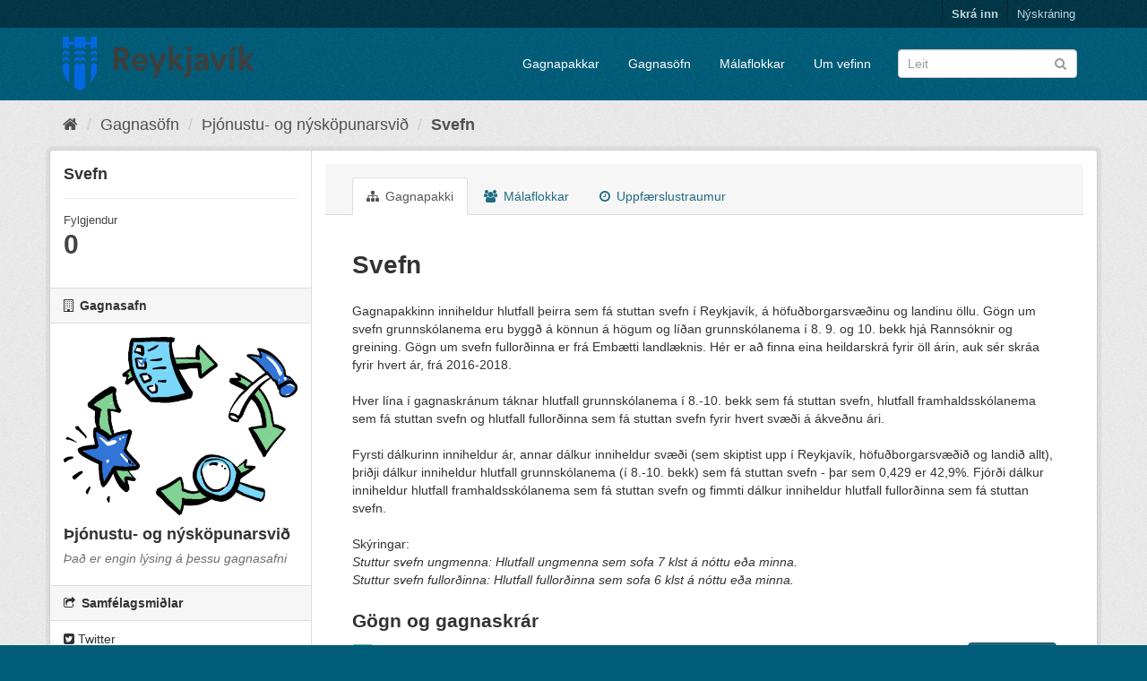

--- FILE ---
content_type: text/html; charset=utf-8
request_url: https://gagnagatt.reykjavik.is/dataset/svefn
body_size: 4094
content:
<!DOCTYPE html>
<!--[if IE 9]> <html lang="is" class="ie9"> <![endif]-->
<!--[if gt IE 8]><!--> <html lang="is"> <!--<![endif]-->
  <head>
    <meta charset="utf-8" />
      <meta name="generator" content="ckan 2.9.4" />
      <meta name="viewport" content="width=device-width, initial-scale=1.0">
    <title>Svefn - Gagnapakki - Gagnagátt</title>

    
    <link rel="shortcut icon" href="https://styles.reykjavik.is/assets/favicon-144.png" />
    
      
      
      
      
    

    
      
      
    
  
  <meta property="og:title" content="Svefn - Gagnagátt">
  <meta property="og:description" content="Gagnapakkinn inniheldur hlutfall þeirra sem fá stuttan svefn í Reykjavík, á höfuðborgarsvæðinu og landinu öllu. Gögn um svefn grunnskólanema eru byggð á könnun á högum og líðan grunnskólanema í 8....">


    
    <link href="/webassets/base/4f3188fa_main.css" rel="stylesheet"/>
    
  </head>

  
  <body data-site-root="https://gagnagatt.reykjavik.is/" data-locale-root="https://gagnagatt.reykjavik.is/" >

    
    <div class="sr-only sr-only-focusable"><a href="#content">Hoppa fram að innihaldi</a></div>
  

  
     
<div class="account-masthead">
  <div class="container">
     
    <nav class="account not-authed" aria-label="Reikningur">
      <ul class="list-unstyled">
        
        <li><a href="/user/login">Skrá inn</a></li>
        
        <li><a class="sub" href="/user/register">Nýskráning</a></li>
         
      </ul>
    </nav>
     
  </div>
</div>

<header class="navbar navbar-static-top masthead">
    
  <div class="container">
    <div class="navbar-right">
      <button data-target="#main-navigation-toggle" data-toggle="collapse" class="navbar-toggle collapsed" type="button" aria-label="expand or collapse" aria-expanded="false">
        <span class="sr-only">Skipta um leiðsögn</span>
        <span class="fa fa-bars"></span>
      </button>
    </div>
    <hgroup class="header-image navbar-left">
       
      <a class="logo" href="/"><img src="https://gagnagatt.reykjavik.is/uploads/admin/2023-04-24-125431.091000Blue-1.svg" alt="Gagnagátt" title="Gagnagátt" /></a>
       
    </hgroup>

    <div class="collapse navbar-collapse" id="main-navigation-toggle">
      
      <nav class="section navigation">
        <ul class="nav nav-pills">
            
		<li><a href="/dataset/">Gagnapakkar</a></li><li><a href="/organization/">Gagnasöfn</a></li><li><a href="/group/">Málaflokkar</a></li><li><a href="/about">Um vefinn</a></li>
	    
        </ul>
      </nav>
       
      <form class="section site-search simple-input" action="/dataset/" method="get">
        <div class="field">
          <label for="field-sitewide-search">Leita í gagnapökkum</label>
          <input id="field-sitewide-search" type="text" class="form-control" name="q" placeholder="Leit" aria-label="Leita í gagnapökkum"/>
          <button class="btn-search" type="submit" aria-label="Senda"><i class="fa fa-search"></i></button>
        </div>
      </form>
      
    </div>
  </div>
</header>

  
    <div class="main">
      <div id="content" class="container">
        
          
            <div class="flash-messages">
              
                
              
            </div>
          

          
            <div class="toolbar" role="navigation" aria-label="Breadcrumb">
              
                
                  <ol class="breadcrumb">
                    
<li class="home"><a href="/" aria-label="Heim"><i class="fa fa-home"></i><span> Heim</span></a></li>
                    
  
    
    
      
      
      <li><a href="/organization/">Gagnasöfn</a></li>
      <li><a href="/organization/thjonustu-og-nyskopunarsvid">Þjónustu- og nýsköpunarsvið</a></li>
    
    <li class="active"><a href="/dataset/svefn">Svefn</a></li>
  

                  </ol>
                
              
            </div>
          

          <div class="row wrapper">
            
            
            

            
              <aside class="secondary col-sm-3">
                
                

  

  
    

  
    <section class="module module-narrow">
      <div class="module context-info">
        <div class="module-content">
          
            
              <h1 class="heading">Svefn</h1>
            
            
              
              <div class="nums">
                <dl>
                  <dt>Fylgjendur</dt>
                  <dd data-module="followers-counter" data-module-id="fe6a0445-8d11-4796-9634-2ea567e7dc22" data-module-num_followers="0"><span>0</span></dd>
                </dl>
              </div>
            
            
              
                <div class="follow_button">
                  
                </div>
              
            
          
        </div>
      </div>
    </section>
  

  

  
    
      
      




  
  <div class="module module-narrow module-shallow context-info">
    
      <h2 class="module-heading"><i class="fa fa-building-o"></i> Gagnasafn</h2>
    
    <section class="module-content">
      
      
        <div class="image">
          <a href="/organization/thjonustu-og-nyskopunarsvid">
            <img src="https://gagnagatt.reykjavik.is/uploads/group/2025-11-20-152515.769835Ferlith3x.png" width="200" alt="thjonustu-og-nyskopunarsvid" />
          </a>
        </div>
      
      
      <h1 class="heading">Þjónustu- og nýsköpunarsvið
        
      </h1>
      
      
      
        <p class="empty">Það er engin lýsing á þessu gagnasafni</p>
      
      
      
      
    </section>
  </div>
  
    
  

  
    

  <section class="module module-narrow social">
    
      <h2 class="module-heading"><i class="fa fa-share-square-o"></i> Samfélagsmiðlar</h2>
    
    
      <ul class="nav nav-simple">
        <li class="nav-item"><a href="https://twitter.com/share?url=https://gagnagatt.reykjavik.is/dataset/svefn" target="_blank"><i class="fa fa-twitter-square"></i> Twitter</a></li>
        <li class="nav-item"><a href="https://www.facebook.com/sharer.php?u=https://gagnagatt.reykjavik.is/dataset/svefn" target="_blank"><i class="fa fa-facebook-square"></i> Facebook</a></li>
      </ul>
    
  </section>

  

  
    


  
      
        <section class="module module-narrow module-shallow license">
          
            <h2 class="module-heading"><i class="fa fa-lock"></i> Leyfisskilmálar</h2>
          
          
            <p class="module-content">
              
                
  
    
      <span property="dc:rights">Annað (opið)</span>
    
  

                
                  <a href="http://opendefinition.org/okd/" title="Þessi gagnapakki uppfyllir skilgreiningu Open Definition.">
                      <img class="open-data" src="/base/images/od_80x15_blue.png" alt="[Open Data]" />
                  </a>
                
              
            </p>
          
        </section>
      
  

  


              </aside>
            

            
              <div class="primary col-sm-9 col-xs-12" role="main">
                
                
                  <article class="module">
                    
                      <header class="module-content page-header">
                        
                        <ul class="nav nav-tabs">
                          
  <li class="active"><a href="/dataset/svefn"><i class="fa fa-sitemap"></i> Gagnapakki</a></li>
  <li><a href="/dataset/groups/svefn"><i class="fa fa-users"></i> Málaflokkar</a></li>
  <li><a href="/dataset/activity/svefn"><i class="fa fa-clock-o"></i> Uppfærslustraumur</a></li>

                        </ul>
                      </header>
                    
                    <div class="module-content">
                      
                      
  
                      
  
    
    
      
    
    <h1>
      
        Svefn
        
        
      
    </h1>
    
      
        <div class="notes embedded-content">
          <p>Gagnapakkinn inniheldur hlutfall þeirra sem fá stuttan svefn í Reykjavík, á höfuðborgarsvæðinu og landinu öllu. Gögn um svefn grunnskólanema eru byggð á könnun á högum og líðan grunnskólanema í 8. 9. og 10. bekk hjá Rannsóknir og greining. Gögn um svefn fullorðinna er frá Embætti landlæknis. Hér er að finna eina heildarskrá fyrir öll árin, auk sér skráa fyrir hvert ár, frá 2016-2018. 
&NewLine;<br>
&NewLine;<br>
Hver lína í gagnaskránum táknar hlutfall grunnskólanema í 8.-10. bekk sem fá stuttan svefn, hlutfall framhaldsskólanema sem fá stuttan svefn og hlutfall fullorðinna sem fá stuttan svefn fyrir hvert svæði á ákveðnu ári. 
&NewLine;<br>
&NewLine;<br>
Fyrsti dálkurinn inniheldur ár, annar dálkur inniheldur svæði (sem skiptist upp í Reykjavík, höfuðborgarsvæðið og landið allt), þriðji dálkur inniheldur hlutfall grunnskólanema (í 8.-10. bekk) sem fá stuttan svefn - þar sem 0,429 er 42,9%. Fjórði dálkur inniheldur hlutfall framhaldsskólanema sem fá stuttan svefn og fimmti dálkur inniheldur hlutfall fullorðinna sem fá stuttan svefn. 
&NewLine;<br>
&NewLine;<br>
Skýringar: 
&NewLine;<br>
<em>Stuttur svefn ungmenna: Hlutfall ungmenna sem sofa 7 klst á nóttu eða minna.</em>
&NewLine;<br>
<em>Stuttur svefn fullorðinna: Hlutfall fullorðinna sem sofa 6 klst á nóttu eða minna. </em>
&NewLine;</p>
        </div>
      
    
    
    <span class="insert-comment-thread"></span>
  

  
    
<section id="dataset-resources" class="resources">
  <h2>Gögn og gagnaskrár</h2>
  
    
      <ul class="resource-list">
        
          
          
            



<li class="resource-item" data-id="9b776f62-3992-4060-a2fc-a2d0d0b3e8e9">
  
  <a class="heading" href="/dataset/svefn/resource/9b776f62-3992-4060-a2fc-a2d0d0b3e8e9" title="Svefn Heild">
    Svefn Heild<span class="format-label" property="dc:format" data-format="csv">CSV</span>
    

  </a>
  
  
    <p class="description">
      
    </p>
  
  
  
  <div class="dropdown btn-group">
    <a href="#" class="btn btn-primary dropdown-toggle" data-toggle="dropdown">
      <i class="fa fa-share"></i>
      Skoða
      <span class="caret"></span>
    </a>
    <ul class="dropdown-menu">
      
      <li>
        <a href="/dataset/svefn/resource/9b776f62-3992-4060-a2fc-a2d0d0b3e8e9">
          
            <i class="fa fa-bar-chart-o"></i>
            Forskoða
          
        </a>
      </li>
      
      <li>
        <a href="https://gagnagatt.reykjavik.is/dataset/fe6a0445-8d11-4796-9634-2ea567e7dc22/resource/9b776f62-3992-4060-a2fc-a2d0d0b3e8e9/download/svefn_heild.csv" class="resource-url-analytics" target="_blank">
          
            <i class="fa fa-arrow-circle-o-down"></i>
            Sækja
          
        </a>
      </li>
      
      
      
    </ul>
  </div>
  
  
</li>
          
        
      </ul>
    
    
</section>
  

  
    

  <section class="tags">
    


  <ul class="tag-list well">
    
      <li>
        <a class="tag" href="/dataset/?tags=l%C3%BD%C3%B0heilsa">lýðheilsa</a>
      </li>
    
  </ul>

  </section>

  

  
    <section class="additional-info">
  <h3>Viðbótarupplýsingar</h3>
  <table class="table table-striped table-bordered table-condensed">
    <thead>
      <tr>
        <th scope="col">Reitur</th>
        <th scope="col">Gildi</th>
      </tr>
    </thead>
    <tbody>
      
        

        

        

        

        
        
          <tr>
            <th scope="row" class="dataset-label">Síðast uppfært</th>
            <td class="dataset-details">
                
<span class="automatic-local-datetime" data-datetime="2025-11-20T12:39:51+0000">
    nóvember 20, 2025, 12:39 (UTC)
</span>
            </td>
          </tr>
        
        
          <tr>
            <th scope="row" class="dataset-label">Stofnað</th>

            <td class="dataset-details">
                
<span class="automatic-local-datetime" data-datetime="2023-05-26T13:56:40+0000">
    maí 26, 2023, 13:56 (UTC)
</span>
            </td>
          </tr>
        

      
        
      

      
    </tbody>
  </table>
</section>
  


                    </div>
                  </article>
                
              </div>
            
          </div>
        
      </div>
    </div>
  
    <footer class="site-footer">
  <div class="container">
    
    <div class="row">
      <div class="col-md-8 footer-links">
        
          <ul class="list-unstyled">
            
              <li><a href="/about">Um Gagnagátt</a></li>
            
          </ul>
          <ul class="list-unstyled">
            
              
              <li><a href="http://docs.ckan.org/en/2.9/api/">CKAN API</a></li>
              <li><a href="http://www.ckan.org/">CKAN samtökin</a></li>
              <li><a href="http://www.opendefinition.org/okd/"><img src="/base/images/od_80x15_blue.png" alt="Open Data"></a></li>
            
          </ul>
        
      </div>
      <div class="col-md-4 attribution">
        
          <p><strong>Keyrt af</strong> <a class="hide-text ckan-footer-logo" href="http://ckan.org">CKAN</a></p>
        
        
          
<form class="form-inline form-select lang-select" action="/util/redirect" data-module="select-switch" method="POST">
  <label for="field-lang-select">Tungumál</label>
  <select id="field-lang-select" name="url" data-module="autocomplete" data-module-dropdown-class="lang-dropdown" data-module-container-class="lang-container">
    
      <option value="/is/dataset/svefn" selected="selected">
        íslenska
      </option>
    
      <option value="/en/dataset/svefn" >
        English
      </option>
    
  </select>
  <button class="btn btn-default js-hide" type="submit">Áfram</button>
</form>
        
      </div>
    </div>
    
  </div>

  
    
  
</footer>
  
  
  
  
  
    

      

    
    
    <link href="/webassets/vendor/f3b8236b_select2.css" rel="stylesheet"/>
<link href="/webassets/vendor/0b01aef1_font-awesome.css" rel="stylesheet"/>
    <script src="/webassets/vendor/d8ae4bed_jquery.js" type="text/javascript"></script>
<script src="/webassets/vendor/fb6095a0_vendor.js" type="text/javascript"></script>
<script src="/webassets/vendor/580fa18d_bootstrap.js" type="text/javascript"></script>
<script src="/webassets/base/5f5a82bb_main.js" type="text/javascript"></script>
<script src="/webassets/base/919ae274_ckan.js" type="text/javascript"></script>
  </body>
</html>

--- FILE ---
content_type: image/svg+xml; charset=utf-8
request_url: https://gagnagatt.reykjavik.is/uploads/admin/2023-04-24-125431.091000Blue-1.svg
body_size: 4887
content:
<svg width="577" height="162" viewBox="0 0 577 162" fill="none" xmlns="http://www.w3.org/2000/svg">
<g clip-path="url(#clip0_96_0)">
<path fill-rule="evenodd" clip-rule="evenodd" d="M84.8747 65.6556V75.1526L94.2368 68.8212L103.462 75.0838V65.6556L94.2368 59.5307L84.8747 65.6556Z" fill="#0367E1"/>
<path fill-rule="evenodd" clip-rule="evenodd" d="M51.6631 45.9692L44.556 40.8078L35.1939 47.1391V56.705L44.556 50.3048L51.5948 55.6039L58.9068 50.3048L68.269 56.705V47.1391L58.9068 40.8078L51.6631 45.9692Z" fill="#0367E1"/>
<path fill-rule="evenodd" clip-rule="evenodd" d="M94.2368 40.6734L84.8747 46.7983V56.2953L94.2368 49.964L103.462 56.2953V46.7983L94.2368 40.6734Z" fill="#0367E1"/>
<path fill-rule="evenodd" clip-rule="evenodd" d="M9.15716 31.175L18.5193 37.4376V23.6737H35.1935V37.5752L44.5557 31.175L51.5944 36.4741L58.9065 31.175L68.2686 37.5752V23.6737H84.8745V37.4376L94.2367 31.175L103.462 37.4376V0H84.9429V15.3466H68.337V0H51.9361H35.0569V15.3466H18.5193V0H0V37.4376L9.15716 31.175Z" fill="#0367E1"/>
<path fill-rule="evenodd" clip-rule="evenodd" d="M9.15715 68.8175L18.5193 75.08V65.583L9.15715 59.4581L0 65.6518V75.08L9.15715 68.8175Z" fill="#0367E1"/>
<path fill-rule="evenodd" clip-rule="evenodd" d="M18.5193 56.2953V46.7983L9.15715 40.6734L0 46.7983V56.2265L9.15715 49.964L18.5193 56.2953Z" fill="#0367E1"/>
<path fill-rule="evenodd" clip-rule="evenodd" d="M94.2368 78.3148L84.8747 84.4397V136.949C94.8519 125.662 102.096 112.105 103.394 97.653V84.3709L94.2368 78.3148Z" fill="#0367E1"/>
<path fill-rule="evenodd" clip-rule="evenodd" d="M18.5193 84.4397L9.15715 78.3148L0 84.4397V97.7218C1.2984 112.174 8.54212 125.8 18.5193 137.155V84.4397Z" fill="#0367E1"/>
<path fill-rule="evenodd" clip-rule="evenodd" d="M68.2685 85.4036L58.9063 79.1411L51.7309 84.3025L44.5555 79.1411L35.125 85.4036L35.0567 152.227C40.387 156.081 45.9906 159.453 51.5259 161.999C57.1979 159.384 62.8699 156.012 68.2685 152.02" fill="#0367E1"/>
<path fill-rule="evenodd" clip-rule="evenodd" d="M68.2687 66.2719L58.9065 60.0094L51.6628 65.1708L44.5557 60.0094L35.1252 66.2719V75.9066L44.5557 69.4376L51.5945 74.7366L58.9065 69.4376L68.2687 75.9066" fill="#0367E1"/>
</g>
<path d="M172.429 74.9884H166.691V101.191H153.151V31.9768H175.696C192.803 31.9768 199.916 42.7458 199.916 53.4289C199.916 61.7259 195.661 70.0445 185.775 73.3977L201.507 101.191H186.291L172.429 74.9884ZM166.691 62.9297H174.492C182.401 62.9297 186.248 59.2755 186.248 53.4289C186.248 47.5822 182.401 44.0355 174.492 44.0355H166.691V62.9297Z" fill="#3D3F3E"/>
<path d="M255.063 80.9207H220.462C220.956 86.2515 224.61 91.9047 232.734 91.9047C238.472 91.9047 241.631 89.2393 242.62 85.7786H254.375C252.398 96.0532 244.683 102.588 232.519 102.588C216.787 102.588 207.503 91.3243 207.503 76.3852C207.503 61.6611 217.281 50.1828 231.831 50.1828C244.489 50.1828 255.063 58.5873 255.063 74.6011V80.9207ZM242.899 71.9143C242.706 65.6807 238.45 60.8443 231.638 60.8443C224.524 60.8443 220.956 65.9816 220.462 71.9143H242.899Z" fill="#3D3F3E"/>
<path d="M311.499 51.5601L282.636 123.16H270.085L278.596 100.913L257.728 51.5601H271.675L284.914 84.383L297.465 51.5601H311.499Z" fill="#3D3F3E"/>
<path d="M349.324 101.191L331.83 78.8363V101.191H318.871V27.2267H331.83V68.4542L347.347 51.4516H363.552L342.984 73.3121L365.335 101.191H349.324Z" fill="#3D3F3E"/>
<path d="M364.755 111.959H366.345C370.192 111.959 373.072 110.089 373.072 104.436V51.5584H386.031V103.877C386.031 117.613 378.23 123.158 369.526 123.158H364.776V111.959H364.755ZM371.782 35.5231C371.782 31.3745 375.242 27.8063 379.584 27.8063C383.839 27.8063 387.299 31.3745 387.299 35.5231C387.299 39.8651 383.839 43.3258 379.584 43.3258C375.242 43.3473 371.782 39.8866 371.782 35.5231Z" fill="#3D3F3E"/>
<path d="M396.046 89.5187C396.046 79.4375 403.847 74.5797 415.517 71.3339L426.005 68.3676C426.005 62.9293 422.351 60.6509 417.903 60.6509C413.261 60.6509 409.306 62.7359 409.306 68.3676H397.443C397.443 55.0192 407.823 50.1828 417.903 50.1828C427.595 50.1828 438.47 54.9332 438.47 68.6685V101.212H426.198V95.4728C422.631 100.03 416.42 102.588 410.381 102.588C403.353 102.566 396.046 99.1055 396.046 89.5187ZM425.511 82.2964V78.1478L417.494 80.4263C410.574 82.4038 408.704 85.2627 408.704 87.9496C408.704 90.529 410.682 92.0121 413.54 92.0121C418.096 91.9906 425.511 88.0356 425.511 82.2964Z" fill="#3D3F3E"/>
<path d="M494.326 51.5601L475.349 101.192H462.089L443.112 51.5601H456.458L468.708 85.8662L480.872 51.5601H494.326Z" fill="#3D3F3E"/>
<path d="M511.282 44.9169H500.794L510.487 29.29H524.628L511.282 44.9169ZM501.59 51.4514H514.549V101.191H501.59V51.4514Z" fill="#3D3F3E"/>
<path d="M560.518 101.191L543.025 78.8363V101.191H530.065V27.2267H543.025V68.4542L558.541 51.4516H574.746L554.179 73.3121L576.53 101.191H560.518Z" fill="#3D3F3E"/>
<defs>
<clipPath id="clip0_96_0">
<rect width="103.423" height="161.939" fill="white" transform="scale(1.00038)"/>
</clipPath>
</defs>
</svg>
